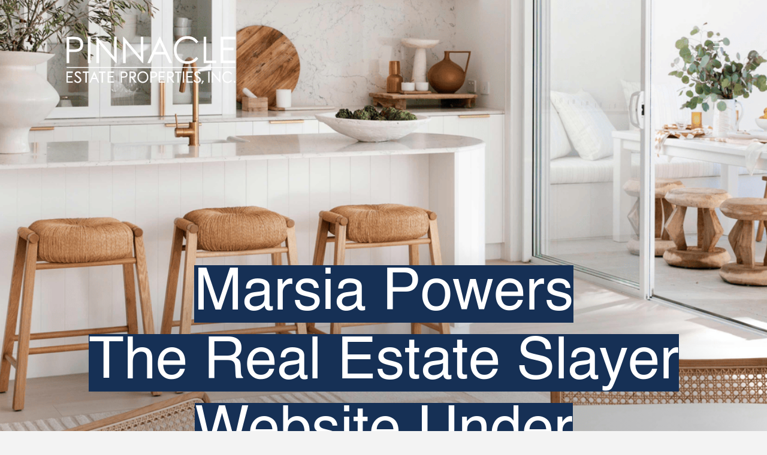

--- FILE ---
content_type: text/html; charset=utf-8
request_url: https://therealestateslayer.com/listing/CA/Studio-City/12438-Laurel-Terrace-Drive-91604/169753168
body_size: 5012
content:
<!DOCTYPE html><html style="box-sizing: border-box;"><head>
            <!-- Css Styles -->
            <style>
.menu-hover {
  background-color: rgb(22, 48, 85);
}
@font-face {
  font-family: Helvetica;
  src: url("https://d1rchfjmtfqq3r.cloudfront.net/brands/undefined/assets/fonts/834d4250-b72b-11ef-8b55-5513704bcc19.ttf") format("truetype");
  font-style: normal;
  font-weight: 400;}
</style>
            
            <!-- Open Graph Meta Tags -->
            <meta property="og:title" content="undefined">
            <meta property="og:description" content="undefined">
            <meta property="og:image" content="undefined">

            <!-- Twitter Card Meta Tags -->
            <meta name="twitter:card" content="summary">
            <meta name="twitter:title" content="undefined">
            <meta name="twitter:description" content="undefined">
            <meta name="twitter:image" content="undefined">

            <!-- Website Title -->  
            
          </head>
      <body style="margin: 0; box-sizing: border-box; margin-top: 0px; margin-right: 0px; margin-bottom: 0px; margin-left: 0px; background-color: rgb(243, 243, 243); background-image: initial; background-position-x: initial; background-position-y: initial; background-size: initial; background-repeat: initial; background-attachment: initial; background-origin: initial; background-clip: initial; color: rgb(127, 127, 127); font-family: Helvetica; font-size: 14px; font-weight: normal;"><!--Hero-sec--><meta property="og:title" content="undefined"><meta property="og:description" content="undefined"><meta property="og:image" content="undefined"><meta name="twitter:card" content="summary"><meta name="twitter:title" content="undefined"><meta name="twitter:description" content="undefined"><meta name="twitter:image" content="undefined"><link rel="stylesheet" href="https://unpkg.com/purecss@2.0.5/build/pure-min.css" integrity="sha384-LTIDeidl25h2dPxrB2Ekgc9c7sEC3CWGM6HeFmuDNUjX76Ert4Z4IY714dhZHPLd" crossorigin="anonymous"><link rel="stylesheet" href="https://unpkg.com/purecss@2.0.5/build/grids-responsive-min.css"><link rel="stylesheet" href="https://unpkg.com/purecss@1.0.1/build/base-min.css"><link rel="stylesheet" href="https://unpkg.com/purecss@2.0.5/build/grids-responsive-min.css"><link rel="stylesheet" href="https://d1rchfjmtfqq3r.cloudfront.net/marketing/templates/d77f47c02c56f72fb7ed0edce7d407a02c205262/Pinnacle-agent-website-1/listing2/styles/mls-result-page.css"><link rel="stylesheet" href="https://d1rchfjmtfqq3r.cloudfront.net/marketing/templates/d77f47c02c56f72fb7ed0edce7d407a02c205262/Pinnacle-agent-website-1/listing2/styles/style.css"><link rel="stylesheet" href="https://d1rchfjmtfqq3r.cloudfront.net/marketing/templates/d77f47c02c56f72fb7ed0edce7d407a02c205262/Pinnacle-agent-website-1/listing2/styles/style1.css"><link rel="stylesheet" href="https://d1rchfjmtfqq3r.cloudfront.net/marketing/templates/d77f47c02c56f72fb7ed0edce7d407a02c205262/Pinnacle-agent-website-1/listing2/styles/font.css"><link rel="stylesheet" href="https://d1rchfjmtfqq3r.cloudfront.net/marketing/templates/d77f47c02c56f72fb7ed0edce7d407a02c205262/Pinnacle-agent-website-1/listing2/styles/slider-style.css"><link rel="stylesheet" href="https://d1rchfjmtfqq3r.cloudfront.net/marketing/templates/d77f47c02c56f72fb7ed0edce7d407a02c205262/Pinnacle-agent-website-1/listing2/styles/animate.css"><meta name="viewport" content="width=device-width, initial-scale=1"><title>Marsia Powers</title><link rel="stylesheet" type="text/css" media="all" href="https://d1rchfjmtfqq3r.cloudfront.net/marketing/templates/d77f47c02c56f72fb7ed0edce7d407a02c205262/Pinnacle-agent-website-1/listing2/font.css"><section id="Hero" rechat-assets="listing-image" rechat-editable="true" class="hero-sec pure-g" style="box-sizing: border-box; background-image: url('https://d1rchfjmtfqq3r.cloudfront.net/marketing/templates/d77f47c02c56f72fb7ed0edce7d407a02c205262/Pinnacle-agent-website-1/listing2/images/pinnacle-img-0.png');"><div class="navbar" id="ivnly" style="box-sizing: border-box;"><div class="nav-logo" id="iu5kp" style="box-sizing: border-box;"><!-- <img data-type="image" src="https://d1rchfjmtfqq3r.cloudfront.net/marketing/templates/d77f47c02c56f72fb7ed0edce7d407a02c205262/Pinnacle-agent-website-1/listing2/images/ekland_logo.png" alt=""> --><a href="/" id="iz7i3" style="box-sizing: border-box;"><img data-type="image" src="https://d1rchfjmtfqq3r.cloudfront.net/brands/assets/810a4c50-0654-11ef-9143-a913e92f44ce.png" alt="" id="iwbc7" style="box-sizing: border-box;"></a></div><div class="pure-menu pure-menu-vertical vertical-menu" id="i0fgo" style="box-sizing: border-box;"><button id="ham-checkbox" style="box-sizing: border-box;"></button><!-- <input type="checkbox" id="ham-checkbox" /> --><svg xmlns="http://www.w3.org/2000/svg" x="0px" y="0px" width="24" height="24" viewBox="0,0,256,256" id="i5ug7" class="ham-btn pure-button" style="box-sizing: border-box; fill: #fff;"><g fill="#fff" fill-rule="nonzero" stroke="none" stroke-width="1" stroke-linecap="butt" stroke-linejoin="miter" stroke-miterlimit="10" stroke-dasharray="" stroke-dashoffset="0" font-family="none" font-weight="none" font-size="none" text-anchor="none" id="i9qgi" style="box-sizing: border-box; mix-blend-mode: normal;"><g transform="scale(10.66667,10.66667)" id="iypyb" style="box-sizing: border-box;"><path d="M0,2v2h24v-2zM0,11v2h24v-2zM0,20v2h24v-2z" id="iyb56" style="box-sizing: border-box;"></path></g></g></svg><div id="fade" class="fade" style="box-sizing: border-box;"></div><ul id="ham-list" class="pure-menu-list ham-list" style="box-sizing: border-box;"><li class="pure-menu-item" id="iqget" style="box-sizing: border-box; font-family: Helvetica;"><div class="menu-hover" id="il5n6" style="box-sizing: border-box; background-color: rgb(22, 48, 85);"></div><a rechat-editable="tree" href="#Featured_Listing" id="i1cbi" style="box-sizing: border-box;">Featured Listing</a></li><li class="pure-menu-item" id="iu2jj" style="box-sizing: border-box; font-family: Helvetica;"><div class="menu-hover" id="icing" style="box-sizing: border-box; background-color: rgb(22, 48, 85);"></div><a rechat-editable="tree" href="#About_Me" id="itv92" style="box-sizing: border-box;">About Me</a></li><!-- <li class="pure-menu-item">
                    <div class="menu-hover"></div>
                    <a rechat-editable="tree" href="#Testimonials" class="">Testimonials</a>
                </li> --><li class="pure-menu-item" id="i8ikj" style="box-sizing: border-box; font-family: Helvetica;"><div class="menu-hover" id="i14j1" style="box-sizing: border-box; background-color: rgb(22, 48, 85);"></div><a rechat-editable="tree" href="#Work_with_me" id="iw005" style="box-sizing: border-box;">Work with me</a></li><!-- <li class="pure-menu-item">
                    <div class="menu-hover"></div>
                    <a rechat-editable="tree" href="#Agent_Stats" class="">Stats</a>
                </li> --><!-- <li class="pure-menu-item">
                    <div class="menu-hover"></div>
                    <a rechat-editable="tree" class="modal__trigger">Search</a>
                </li> --><button rechat-editable="tree" id="close-button" class="close-button" style="box-sizing: border-box;"><img src="https://d1rchfjmtfqq3r.cloudfront.net/marketing/templates/d77f47c02c56f72fb7ed0edce7d407a02c205262/Pinnacle-agent-website-1/listing2/images/x.png" alt="" id="i1pc4" width="12" style="box-sizing: border-box; width: 12px; margin: 0;"></button></ul></div></div><div class="hero-text animate-opacity animate-transition" id="i6ik2" style="box-sizing: border-box;"><div rechat-editable="true" class="hero-h" id="i7eii" style="box-sizing: border-box; font-family: Helvetica;"><span style="box-sizing: border-box; color: #ffffff;"><span style="box-sizing: border-box; background-color: #163055;">Marsia Powers</span><br style="box-sizing: border-box;">
<span style="box-sizing: border-box; background-color: #163055;">The Real Estate Slayer</span><br style="box-sizing: border-box;">
<span style="box-sizing: border-box; background-color: #163055;">Website Under Construction</span><br style="box-sizing: border-box;">
<span style="box-sizing: border-box; background-color: #163055;">Contact Info Below</span></span></div></div></section><!--mls-result-sec--><div class="modal modal__body pure-g" id="ih1nu" style="box-sizing: border-box;"><label for="modal-2" class="modal__bg" id="itsyw" style="box-sizing: border-box;"></label><div class="modal__inner pure-u-1" id="if5tz" style="box-sizing: border-box;"><!--Header-sec--><div id="iigjv" class="navbar" style="box-sizing: border-box; background-color: #163055;"><div class="nav-logo" id="ik3gk" style="box-sizing: border-box;"><!-- <img data-type="image" src="https://d1rchfjmtfqq3r.cloudfront.net/marketing/templates/d77f47c02c56f72fb7ed0edce7d407a02c205262/Pinnacle-agent-website-1/listing2/images/ekland_logo.png" alt=""> --><a href="/" id="i0ce9" style="box-sizing: border-box;"><img rechat-assets="static" data-type="image" src="https://d1rchfjmtfqq3r.cloudfront.net/brands/assets/810a4c50-0654-11ef-9143-a913e92f44ce.png" alt="" id="i5tli" style="box-sizing: border-box;"></a></div><div class="pure-menu pure-menu-vertical vertical-menu-search" id="i4k9g" style="box-sizing: border-box;"><button id="ham-checkbox-2" style="box-sizing: border-box;"></button><!-- <input type="checkbox" id="ham-checkbox" /> --><svg xmlns="http://www.w3.org/2000/svg" x="0px" y="0px" width="24" height="24" viewBox="0,0,256,256" id="iv3mf" class="ham-btn pure-button" style="box-sizing: border-box; fill: #fff;"><g fill="#fff" fill-rule="nonzero" stroke="none" stroke-width="1" stroke-linecap="butt" stroke-linejoin="miter" stroke-miterlimit="10" stroke-dasharray="" stroke-dashoffset="0" font-family="none" font-weight="none" font-size="none" text-anchor="none" id="ix17h" style="box-sizing: border-box; mix-blend-mode: normal;"><g transform="scale(10.66667,10.66667)" id="itjdw" style="box-sizing: border-box;"><path d="M0,2v2h24v-2zM0,11v2h24v-2zM0,20v2h24v-2z" id="icjg3" style="box-sizing: border-box;"></path></g></g></svg><div id="fade-2" class="fade" style="box-sizing: border-box;"></div><ul id="ham-list-2" class="pure-menu-list ham-list-2" style="box-sizing: border-box;"><li class="pure-menu-item" id="i1pt9" style="box-sizing: border-box;"><div class="menu-hover" id="i2135" style="box-sizing: border-box; background-color: rgb(22, 48, 85);"></div><a rechat-editable="tree" href="/" id="iykur" style="box-sizing: border-box;">Main Page</a></li><button rechat-editable="tree" id="close-button-2" class="close-button" style="box-sizing: border-box;"><img src="https://d1rchfjmtfqq3r.cloudfront.net/marketing/templates/d77f47c02c56f72fb7ed0edce7d407a02c205262/Pinnacle-agent-website-1/listing2/images/x.png" alt="" id="in5c9" width="12" style="box-sizing: border-box; width: 12px; margin: 0;"></button></ul></div></div><div id="iframe-container" style="box-sizing: border-box;"></div><!--Footer-sec--><div id="Footer" rechat-editable="true" data-type="grid-row" class="sec-7 container" style="box-sizing: border-box; background-image: initial; background-position-x: initial; background-position-y: initial; background-size: initial; background-repeat: initial; background-attachment: initial; background-origin: initial; background-clip: initial; background-color: rgb(255, 255, 255); color: rgb(22, 48, 85); font-family: Helvetica; font-size: 17px; font-weight: normal;"><div class="pure-g sec-7-columns" id="iglzh" style="box-sizing: border-box;"><div class="pure-u-1 pure-u-md-1-4 sec-7-column sec-7-logo-column" id="iou62" style="box-sizing: border-box;"><img data-type="image" src="https://d1rchfjmtfqq3r.cloudfront.net/brands/assets/810a4c50-0654-11ef-9143-a913e92f44ce.png" alt="" id="iouhf" class="sec-7-logo" style="box-sizing: border-box;"><!-- <img class="sec-7-logo" data-type="image" src="https://d1rchfjmtfqq3r.cloudfront.net/marketing/templates/d77f47c02c56f72fb7ed0edce7d407a02c205262/Pinnacle-agent-website-1/listing2/images/ekland_logo.png" alt=""> --></div><div class="pure-u-1 pure-u-md-1-4 sec-7-column" id="ik13n" style="box-sizing: border-box;"><div rechat-editable="true" id="iwosw" class="sec-7-p container-p" style="box-sizing: border-box; font-family: Helvetica; margin-top: 0; font-weight: 450;">Contact us</div><div rechat-editable="true" class="sec-7-p container-p" id="inprh" style="box-sizing: border-box; font-family: Helvetica;">Marsia Powers</div><div rechat-editable="true" class="sec-7-p container-p" id="i7aui" style="box-sizing: border-box; font-family: Helvetica;">(818) 646-7484</div><div rechat-editable="true" class="sec-7-p container-p" id="iybcj" style="box-sizing: border-box; font-family: Helvetica;"><a href="/cdn-cgi/l/email-protection" class="__cf_email__" data-cfemail="ef9b878a9d8a8e838a9c9b8e9b8a9c838e968a9daf88828e8683c18c8082">[email&#160;protected]</a></div></div><div class="pure-u-1 pure-u-md-1-4 sec-7-column" id="iq3pqt" style="box-sizing: border-box;"><div rechat-editable="true" id="i172u" class="sec-7-p container-p" style="box-sizing: border-box; font-family: Helvetica; margin-top: 0; font-weight: 450;">Address</div><div rechat-editable="true" class="sec-7-p container-p" id="immsle" style="box-sizing: border-box; font-family: Helvetica;">America/Los_Angeles</div></div><div class="pure-u-1 pure-u-md-1-4 sec-7-column" id="i2vm18" style="box-sizing: border-box;"><div rechat-editable="true" id="idrue" class="sec-7-p container-p" style="box-sizing: border-box; font-family: Helvetica; margin-top: 0; font-weight: 450;">Follow us</div><div class="sec-7-social" id="iz7qei" style="box-sizing: border-box;"><a href="https://www.facebook.com/marsia" rechat-editable="tree" id="ij12dh" style="box-sizing: border-box;"><img data-type="image" rechat-assets="static" src="https://d1rchfjmtfqq3r.cloudfront.net/marketing/templates/d77f47c02c56f72fb7ed0edce7d407a02c205262/Pinnacle-agent-website-1/listing2/images/facebook-icon.png" alt="" id="ia73of" style="box-sizing: border-box;"></a><a href="https://www.instagram.com/marsia_therealestateslayer/" rechat-editable="tree" id="ivn2z4" style="box-sizing: border-box;"><img data-type="image" rechat-assets="static" src="https://d1rchfjmtfqq3r.cloudfront.net/marketing/templates/d77f47c02c56f72fb7ed0edce7d407a02c205262/Pinnacle-agent-website-1/listing2/images/instagram-icon.png" alt="" id="ic85ue" style="box-sizing: border-box;"></a><a href="" rechat-editable="tree" id="iz6j33" style="box-sizing: border-box;"><img data-type="image" rechat-assets="static" src="https://d1rchfjmtfqq3r.cloudfront.net/marketing/templates/d77f47c02c56f72fb7ed0edce7d407a02c205262/Pinnacle-agent-website-1/listing2/images/pinterest-icon.png" alt="" id="ig0w9b" style="box-sizing: border-box;"></a><a href="https://www.linkedin.com/in/marsiapowers/" rechat-editable="tree" id="iogfzi" style="box-sizing: border-box;"><img data-type="image" rechat-assets="static" src="https://d1rchfjmtfqq3r.cloudfront.net/marketing/templates/d77f47c02c56f72fb7ed0edce7d407a02c205262/Pinnacle-agent-website-1/listing2/images/linkedin-icon.png" alt="" id="i9v58n" style="box-sizing: border-box;"></a></div></div></div><div class="sec-7-footer" id="i6qzxh" style="box-sizing: border-box;"><div id="ikbxd8" class="footer" style="box-sizing: border-box; color: #aaaaaa; letter-spacing: 0.35px; display: inline;">Powered by</div><img src="https://d1rchfjmtfqq3r.cloudfront.net/marketing/templates/d77f47c02c56f72fb7ed0edce7d407a02c205262/Pinnacle-agent-website-1/listing2/images/Rechat logo White.png" alt="" class="rechat-logo" id="idgwz7" style="box-sizing: border-box;"><div class="footer" id="iuu4cj" style="box-sizing: border-box;">Rechat ® 2025, All Rights Reserved. MLS ® Terms</div></div></div></div></div><!--About_Me-sec--><section id="About_Me" rechat-editable="true" data-type="grid-row" class="sec-2 pure-g" style="box-sizing: border-box;"><div data-type="grid-column" class="pure-u-1 pure-u-lg-1-2 sec-2-img animate-opacity animate-transition" id="i518zi" style="box-sizing: border-box;"><img rechat-assets="static" data-type="image" src="https://d1rchfjmtfqq3r.cloudfront.net/0bc12fa5-0fe7-440d-af6f-fa4ad6a8de13/36c019c0-ca23-11ef-ab43-fb6b8a560275.png" alt="" id="idf1iu" style="box-sizing: border-box;"><div rechat-editable="true" data-type="text" class="sec-2-h header animate-opacity animate-transition" id="i6ychr" style="box-sizing: border-box; font-family: Helvetica;"><p data-gjs-type="text" draggable="true" id="ixlpon" rechat-editable="true" style="box-sizing: border-box; margin: 0;">Marsia Powers</p>
</div></div><div data-type="grid-column" class="pure-u-1 pure-u-lg-1-2 sec-2-text" id="igmx3c" style="box-sizing: border-box;"><div rechat-editable="true" data-type="text" class="sec-2-p container-p animate-opacity animate-transition" id="ien5og" style="box-sizing: border-box; font-family: Helvetica;"><p data-gjs-type="text" draggable="true" id="ikxgva" rechat-editable="true" style="box-sizing: border-box; margin: 10px; text-align: center;"><span style="box-sizing: border-box; color: #000000;"><span style="box-sizing: border-box; font-size: 24px;">MARSIA POWERS<br style="box-sizing: border-box;">
THE REAL ESTATE SLAYER<br style="box-sizing: border-box;">
Slaying Your Homeownership Demons Since 1989</span></span></p>

<p data-gjs-type="text" draggable="true" id="iotpyz" rechat-editable="true" style="box-sizing: border-box; margin: 10px; text-align: center;"><span style="box-sizing: border-box; color: #000000;"><span style="box-sizing: border-box; font-size: 24px;">DRE#&nbsp;01052375</span></span></p>

<p data-gjs-type="text" draggable="true" id="ict7zb" rechat-editable="true" style="box-sizing: border-box; margin: 10px; text-align: center;"><span style="box-sizing: border-box; color: #000000;"><span style="box-sizing: border-box; font-size: 24px;">Voice / Text<br data-gjs-type="default" draggable="true" id="i881sz" style="box-sizing: border-box;">
(818) 646-7484</span></span></p>

<p data-gjs-type="text" draggable="true" id="ilykbr" rechat-editable="true" style="box-sizing: border-box; margin: 10px; text-align: center;"><span style="box-sizing: border-box; color: #000000;"><span style="box-sizing: border-box; font-size: 24px;"><span data-gjs-type="text" draggable="true" id="iigile" style="box-sizing: border-box; color: #222;">Email</span><br data-gjs-type="default" draggable="true" id="ib7fq1" style="box-sizing: border-box;">
<a href="/cdn-cgi/l/email-protection" class="__cf_email__" data-cfemail="a4d0ccc1d6c1c5c8c1d7d0c5d0c1d7c8c5ddc1d6e4c3c9c5cdc88ac7cbc9">[email&#160;protected]</a><br style="box-sizing: border-box;">
<br style="box-sizing: border-box;">
More Info At<br style="box-sizing: border-box;">
https://linktr.ee/TheRealEstateSlayer</span></span></p>
</div><a href="" target="_blank" rte="disable" data-type="button" rechat-editable="tree" class="button-width" id="ibopmb" style="box-sizing: border-box; background-color: white; color: #000; border-radius: 28px; padding: 18px 32px; text-decoration: none; margin: 10px auto; display: block; width: fit-content; text-align: center;">https://linktr.ee/TheRealEstateSlayer</a></div></section><!--Slider-sec--><!--Agent_Stats-sec--><!-- <!-- <section id="Agent_Stats" rechat-editable="true" class="sec-4" data-type="grid-row">
    <div class="sec-4-title animate-opacity animate-transition">
        <div class="sec-4-h header" rechat-editable="true">Agent stats goes here</div>
        <div class="sec-4-p container-p paragraf" style="max-width: 750px;" rechat-editable="true">In publishing and graphic
            design, Lorem ipsum is a placeholder
            text commonly used to demonstrate the visual form of a document.</div>

    </div>
    <div class="pure-g sec-4-columns animate-opacity animate-transition">
        <div class="pure-u-1 pure-u-md-1-3 sec-4-column">
            <div class="sec-4-h header" rechat-editable="true">100%</div>
            <div class="sec-4-p container-p" style="margin-top: 16px;" rechat-editable="true">Integrity</div>
            <div class="sec-4-p container-p sec-4-small-p" rechat-editable="true">We operate with the highest level of integrity
                with
                impenetrable moral principles providing beneficial solutions for all parties involved</div>
        </div>
        <div class="pure-u-1 pure-u-md-1-3 sec-4-column">
            <div class="sec-4-h header" rechat-editable="true">100%</div>
            <div class="sec-4-p container-p" style="margin-top: 16px;" rechat-editable="true">Simplicity</div>
            <div class="sec-4-p container-p sec-4-small-p" rechat-editable="true">The Lawyer's Receivership Group simplifies real
                estate for attorneys, mediators, and judges</div>
        </div>
        <div class="pure-u-1 pure-u-md-1-3 sec-4-column">
            <div class="sec-4-h header" rechat-editable="true">100%</div>
            <div class="sec-4-p container-p" style="margin-top: 16px;" rechat-editable="true">Efficiency</div>
            <div class="sec-4-p container-p sec-4-small-p" rechat-editable="true">We operate with the highest level of efficiency
                throughout the process with diligence and exceptional communication</div>
        </div>
    </div>
</section> --> --&gt;
    <!--Work_with_me-sec--><section id="Work_with_me" rechat-assets="static" rechat-editable="true" data-type="grid-row" class="sec-5 pure-g animate-opacity animate-transition" style="box-sizing: border-box;"><div id="Work_with_me-2" rechat-assets="listing-image" rechat-editable="true" data-type="image-bg" class="sec-5 pure-g container animate-opacity animate-transition" style="box-sizing: border-box; background-position-x: initial; background-position-y: initial; background-size: initial; background-repeat: initial; background-attachment: initial; background-origin: initial; background-clip: initial; background-color: rgb(255, 255, 255); color: rgb(22, 48, 85); font-family: Helvetica; font-size: 17px; font-weight: normal; background-image: url('https://d1rchfjmtfqq3r.cloudfront.net/marketing/templates/d77f47c02c56f72fb7ed0edce7d407a02c205262/Pinnacle-agent-website-1/listing2/images/pinnacle-img-0.png');"><div data-type="grid-column" class="pure-u-1 sec-5-column animate-opacity animate-transition" id="ilqd4a" style="box-sizing: border-box;"><div rechat-editable="true" data-type="text" class="sec-5-h header" id="iis8us" style="box-sizing: border-box; font-family: Helvetica;">Connect with me to get answers to all<br id="i2y6il" style="box-sizing: border-box;"> your questions.</div><!-- <div class="sec-5-p paragraf" rechat-editable="true" data-type="text">It is a long established fact that a
                reader will be
                distracted by the readable content of a page when looking at its layout. </div> --></div></div></section><!--Featured_Listing-sec--><!--Footer-sec--><section id="Footer-2" rechat-editable="true" data-type="grid-row" class="sec-7 pure-u-1" style="box-sizing: border-box;"><div class="pure-g sec-7-columns" id="iock47" style="box-sizing: border-box;"><div class="pure-u-1 pure-u-md-1-4 sec-7-column sec-7-logo-column" id="iczeco" style="box-sizing: border-box;"><img rechat-assets="static" data-type="image" src="https://d1rchfjmtfqq3r.cloudfront.net/brands/assets/810a4c50-0654-11ef-9143-a913e92f44ce.png" alt="" id="iho0au" class="sec-7-logo" style="box-sizing: border-box;"><!-- <img class="sec-7-logo" data-type="image" src="https://d1rchfjmtfqq3r.cloudfront.net/marketing/templates/d77f47c02c56f72fb7ed0edce7d407a02c205262/Pinnacle-agent-website-1/listing2/images/ekland_logo.png" alt=""> --></div><div class="pure-u-1 pure-u-md-1-4 sec-7-column" id="i2zqqy" style="box-sizing: border-box;"><div rechat-editable="true" id="i5d8f1" class="sec-7-p container-p" style="box-sizing: border-box; font-family: Helvetica; margin-top: 0; font-weight: 450;"><span style="box-sizing: border-box; font-size: 20px;">Got Questions? Marsia Has Answers</span></div><div rechat-editable="true" class="sec-7-p container-p" id="i6vlpr" style="box-sizing: border-box; font-family: Helvetica;"><span style="box-sizing: border-box; font-size: 20px;">Marsia Powers</span></div><div rechat-editable="true" class="sec-7-p container-p" id="i5pqrd" style="box-sizing: border-box; font-family: Helvetica;"><span style="box-sizing: border-box; font-size: 20px;"><a href="/cdn-cgi/l/email-protection" class="__cf_email__" data-cfemail="8bdfe3eed9eeeae7cef8ffeaffeed8e7eaf2eef9cbece6eae2e7a5e8e4e6">[email&#160;protected]</a></span></div><div rechat-editable="true" class="sec-7-p container-p" id="ix9ust" style="box-sizing: border-box; font-family: Helvetica;"><span style="box-sizing: border-box; font-size: 20px;">(818) 646-7484</span></div></div><!-- <div class="pure-u-1 pure-u-md-1-4 sec-7-column">
            <div class="sec-7-p container-p" style="margin-top: 0;font-weight: 450;" rechat-editable="true">Address</div>
            <div class="sec-7-p container-p" rechat-editable="true">America/Los_Angeles</div>
        </div> --><div class="pure-u-1 pure-u-md-1-4 sec-7-column" id="ih381t" style="box-sizing: border-box;"><div rechat-editable="true" id="i06o7i" class="sec-7-p container-p" style="box-sizing: border-box; font-family: Helvetica; margin-top: 0; font-weight: 450;">Follow us</div><div class="sec-7-social" id="ik6df1" style="box-sizing: border-box;"><a href="https://www.facebook.com/marsia" rechat-editable="true" id="ix9ae8" style="box-sizing: border-box;"><img data-type="image" src="https://d1rchfjmtfqq3r.cloudfront.net/marketing/templates/d77f47c02c56f72fb7ed0edce7d407a02c205262/Pinnacle-agent-website-1/listing2/images/facebook-icon.png" alt="" id="i82iku" style="box-sizing: border-box;"></a><a href="https://www.instagram.com/marsia_therealestateslayer/" rechat-editable="true" id="idvj4j" style="box-sizing: border-box;"><img data-type="image" src="https://d1rchfjmtfqq3r.cloudfront.net/marketing/templates/d77f47c02c56f72fb7ed0edce7d407a02c205262/Pinnacle-agent-website-1/listing2/images/instagram-icon.png" alt="" id="iz9ldh" style="box-sizing: border-box;"></a><!-- <a href="" rechat-editable="true"><img data-type="image"
                        src="https://d1rchfjmtfqq3r.cloudfront.net/marketing/templates/d77f47c02c56f72fb7ed0edce7d407a02c205262/Pinnacle-agent-website-1/listing2/images/pinterest-icon.png" alt=""></a> --><a href="https://www.linkedin.com/in/marsiapowers/" rechat-editable="true" id="inar17" style="box-sizing: border-box;"><img data-type="image" src="https://d1rchfjmtfqq3r.cloudfront.net/marketing/templates/d77f47c02c56f72fb7ed0edce7d407a02c205262/Pinnacle-agent-website-1/listing2/images/linkedin-icon.png" alt="" id="iu862a" style="box-sizing: border-box;"></a></div></div></div><div class="sec-7-footer" id="i7n9aw" style="box-sizing: border-box;"><div id="irhz5p" class="footer" style="box-sizing: border-box; color: #aaaaaa; letter-spacing: 0.35px; display: inline;">Powered by</div><img src="https://d1rchfjmtfqq3r.cloudfront.net/marketing/templates/d77f47c02c56f72fb7ed0edce7d407a02c205262/Pinnacle-agent-website-1/listing2/images/Rechat logo White.png" alt="" class="rechat-logo" id="ih9nim" style="box-sizing: border-box;"><div class="footer" id="ihipzn" style="box-sizing: border-box;">Rechat ® 2025, All Rights Reserved. MLS ® Terms</div></div></section><!-- <script src="https://d1rchfjmtfqq3r.cloudfront.net/marketing/templates/d77f47c02c56f72fb7ed0edce7d407a02c205262/Pinnacle-agent-website-1/listing2/js/slider.js"></script> --><script data-cfasync="false" src="/cdn-cgi/scripts/5c5dd728/cloudflare-static/email-decode.min.js"></script><script src="https://d1rchfjmtfqq3r.cloudfront.net/marketing/templates/d77f47c02c56f72fb7ed0edce7d407a02c205262/Pinnacle-agent-website-1/listing2/js/animate.js"></script><script src="https://d1rchfjmtfqq3r.cloudfront.net/marketing/templates/d77f47c02c56f72fb7ed0edce7d407a02c205262/Pinnacle-agent-website-1/listing2/js/hamMenu.js"></script><script src="https://d1rchfjmtfqq3r.cloudfront.net/marketing/templates/d77f47c02c56f72fb7ed0edce7d407a02c205262/Pinnacle-agent-website-1/listing2/js/script.js"></script><script src="https://d1rchfjmtfqq3r.cloudfront.net/marketing/templates/d77f47c02c56f72fb7ed0edce7d407a02c205262/Pinnacle-agent-website-1/listing2/js/mlssearch.js"></script><script src="https://maps.googleapis.com/maps/api/js?key=AIzaSyCNY_oRs9HhkFcAyQJLQNTXWoa45jUm7sc&amp;callback=initAutocomplete&amp;libraries=places&amp;v=weekly" defer=""></script><script src="https://cdnjs.cloudflare.com/polyfill/v3/polyfill.min.js?features=default"></script>
    <script defer src="https://static.cloudflareinsights.com/beacon.min.js/vcd15cbe7772f49c399c6a5babf22c1241717689176015" integrity="sha512-ZpsOmlRQV6y907TI0dKBHq9Md29nnaEIPlkf84rnaERnq6zvWvPUqr2ft8M1aS28oN72PdrCzSjY4U6VaAw1EQ==" data-cf-beacon='{"version":"2024.11.0","token":"44e98b539373469b9344622fc1a69a45","r":1,"server_timing":{"name":{"cfCacheStatus":true,"cfEdge":true,"cfExtPri":true,"cfL4":true,"cfOrigin":true,"cfSpeedBrain":true},"location_startswith":null}}' crossorigin="anonymous"></script>
</body></html>

--- FILE ---
content_type: text/css
request_url: https://d1rchfjmtfqq3r.cloudfront.net/marketing/templates/d77f47c02c56f72fb7ed0edce7d407a02c205262/Pinnacle-agent-website-1/listing2/styles/mls-result-page.css
body_size: 1125
content:
/* [Object] Modal
 * =============================== */
.modal__body {
  visibility: hidden;
  position: absolute;
  top: 0;
  right: 0;
  bottom: 0;
  left: 0;
  text-align: left;
  transition: opacity 0.25s ease;
}

.modal__bg {
  position: absolute;
  top: 0;
  right: 0;
  bottom: 0;
  left: 0;
  cursor: pointer;
}

.modal-state {
  display: none;
}

.modal__body.open {
  visibility: visible;
}
.modal__body.close {
  visibility: hidden;
}

.modal__inner {
  transition: top 0.25s ease;
  position: absolute;
  top: 0;
  right: 0;
  bottom: 0;
  left: 0;
  margin: auto;
  /* background: #fff; */
}

.modal__close {
  position: absolute;
  right: 1.3em;
  top: 1em;
  width: 1.1em;
  height: 1.1em;
  cursor: pointer;
}

.modal__close:after,
.modal__close:before {
  content: "";
  position: absolute;
  width: 2px;
  height: 1.5em;
  background: #ccc;
  display: block;
  transform: rotate(45deg);
  left: 50%;
  margin: -3px 0 0 -1px;
  top: 0;
}

.modal__close:hover:after,
.modal__close:hover:before {
  background: #aaa;
}

.modal__close:before {
  transform: rotate(-45deg);
}

#result {
  padding: 40px 0;
  background: #fff;
  width: 100%;
  height: 800px;
}

.MuiDialog-root, .iframe-container iframe .MuiDialog-root {
  inset: 0px 0px 0px 0 !important;
}

--- FILE ---
content_type: text/css
request_url: https://d1rchfjmtfqq3r.cloudfront.net/marketing/templates/d77f47c02c56f72fb7ed0edce7d407a02c205262/Pinnacle-agent-website-1/listing2/styles/style.css
body_size: 11071
content:
/* @media print {
  #ham-list {
    display: none !important;
    visibility: hidden !important;
  }
} */

html {
  box-sizing: border-box;
}

@media (max-width: 1024px) {
  .paragraf {
    font-size: 22px !important;
  }

  .sec-2-text {
    align-items: center;
    padding: 0 88px 88px;
  }

  .sec-2-h {
    text-align: center !important;
  }

  .sec-2-p {
    text-align: center !important;
  }
}

@media (min-width: 768px) and (max-width: 1024px) {
  .sec-7-logo-column {
    padding-left: 50px !important;
  }

  .sec-7-logo {
    width: 200px;
  }

  .sec-2>div {
    padding: 60px;
  }
}

@media (max-width: 768px) {
  .hero-h {
    font-size: 60px !important;
  }
  #searchInput{
    width: 350px !important;
    height: 35px !important;
  }

  .hero-p {
    font-size: 24px !important;
  }

  .header {
    font-size: 36px !important;
  }

  .paragraf {
    font-size: 18px !important;
  }

  .nav-logo img {
    width: 90% !important;
  }

  .vertical-menu ul, .vertical-menu-search ul {
    width: 250px !important;
  }

  .vertical-menu li a, .vertical-menu-search li a {
    font-size: 20px !important;
  }

  .sec-2>div {
    padding: 30px;
  }

  .sec-3>.header {
    padding-top: 50px;
  }

  .mySlides img {
    margin: 50px auto 12px !important;
  }

  .slideshow-container {
    height: 570px !important;
  }

  .sec-7-column {
    text-align: center !important;
    padding: 40px !important;
  }

  .sec-7-logo {
    width: 350px;
    max-width: 80%;
  }

  .sec-7-social {
    padding-right: 15% !important;
    padding-left: 15% !important;
  }
}
@media (max-width: 568px) {
  .button-width {
    max-width: 90% !important;
  }
}

@media (max-width: 480px) {
  .hero-h {
    font-size: 48px !important;
  }
  #searchInput{
    width: 250px !important;
    height: 30px !important;
  }

  .hero-p {
    font-size: 18px !important;
  }

  .header {
    font-size: 30px !important;
  }

  .paragraf {
    font-size: 15px !important;
  }

  .vertical-menu ul, .vertical-menu-search ul {
    width: 190px !important;
  }

  .vertical-menu li a, .vertical-menu-search li a {
    font-size: 16px !important;
  }
  .ham-btn {
    right: 15% !important;
  }
  
  .vertical-menu #ham-checkbox, .vertical-menu-search #ham-checkbox-2 {
    right: 15% !important;
  }

  .sec-2-p {
    font-size: 14px !important;
  }

  .mySlides img {
    margin: 30px auto 12px !important;
  }

  .slideshow-container .txt div:first-child {
    max-height: 340px !important;
  }

  .slideshow-container {
    height: 500px !important;
  }
}
@media (max-width:320px) {
  #searchInput{
    width: 150px !important;
    height: 30px !important;
  }
}

html {
  scroll-behavior: smooth;
}

* {
  box-sizing: border-box;
}

body {
  /* overflow-x: hidden; */
  width: 100vw !important;
  position: relative;
}

.header {
  /* font-family: "Reckless Neue"; */
  font-size: 48px;
  font-weight: 400;
  line-height: 1.2;
  letter-spacing: 0;
  margin: 30px 0;
  text-align: center;
}

.paragraf {
  /* font-family: "CircularXXTT"; */
  font-size: 24px;
  font-weight: 400;
  line-height: 1.3;
  letter-spacing: -0.25px;
  text-align: center;
  margin: 32px auto;
}


/* navbar */
.navbar {
  width: 100%;
  display: flex;
  justify-content: space-between;
  padding: 0 0 0 8%;
}

.nav-logo {
  width: 85%;
}
.nav-logo img {
  width: 300px;
  margin: 0;
  object-fit: contain;
  margin: 50px 0;
}

/* hamurger menu */
.vertical-menu, .vertical-menu-search {
  width: 100%;
  position: relative;
  transition: all 0.5s ease-out;
}

/* ham-button */
.ham-btn {
  height: 33px;
  width: 35px;
  padding: 4px 9px;
  margin: 0;
  position: absolute;
  top: 55px;
  right: 10%;
  background-color: transparent;
  border-radius: 7px;
  transition: background-color 0.3s ease-out;
}

.vertical-menu #ham-checkbox, .vertical-menu-search #ham-checkbox-2 {
  display: block;
  height: 30px;
  width: 37px;
  position: absolute;
  top: 55px;
  right: 10%;
  cursor: pointer;
  opacity: 0;
  z-index: 2;
  -webkit-touch-callout: none;
}

.ham-checkbox-close, .ham-checkbox-close2 {
  z-index: 0 !important;
}

.vertical-menu .show, .vertical-menu-search .show2 {
  opacity: 1;
  right: 0;
}
.vertical-menu .ham-btn-hidden, .vertical-menu-search .ham-btn-hidden {
  visibility: hidden;
}

/* .vertical-menu #ham-checkbox:checked~ul {
  opacity: 1;
  right: 0;
} */

/* .vertical-menu #ham-checkbox:checked {
  top: 815px;
  right: 230px;
  width: 83px;
  height: 35px;
} */

/* .vertical-menu #ham-checkbox:checked~.fade {
  background-color: #000;
  opacity: 0.6;
} */

/* .ham-checkbox-close {
  top: 815px !important;
  right: 230px;
  width: 83px !important;
  height: 35px !important;
} */

#ham-checkbox:hover~.ham-btn, #ham-checkbox-2:hover~.ham-btn {
  background-color: rgba(0, 0, 0, 0.2);
}

/* .vertical-menu #ham-checkbox:hover~ul>button {
  background-color: #eee;
} */


.ham-list {
  position: absolute;
  opacity: 0;
  right: -350px;
  top: 0;
  background-color: #fff;
  color: #2E3033;
  margin: 0;
  overflow: hidden;
  height: 880px;
  width: 350px;
  transition: all 0.5s ease-out;
  /* display: flex;
  flex-direction: column;
  justify-content: center; */
  z-index: 100;
  padding: 200px 0 0;
}

.ham-list-2 {
  position: fixed;
  opacity: 0;
  right: -350px;
  top: 0;
  background-color: #fff;
  color: #2E3033;
  margin: 0;
  overflow: hidden;
  height: 100vh;
  width: 350px;
  transition: all 0.5s ease-out;
  padding: 200px 0 0;
  display: block;
  z-index: 100;
}

.vertical-menu li, .vertical-menu-search li  {
  /* font-family: "CircularXXTT"; */
  font-size: 24px;
  font-weight: 400;
  line-height: 32px;
  letter-spacing: 0px;
  text-align: left;
  height: 48px;
  margin-bottom: 16px;
  display: flex;
  transition: all 0.3s ease-out;
  cursor: pointer;
}

.vertical-menu li a, .vertical-menu-search li a {
  padding: 8px 32px 0;
  height: 48px;
  text-decoration: none;
  color: #2E3033;
  /* font-family: "CircularXXTT"; */
  font-size: 24px;
  font-weight: 400;
  line-height: 32px;
  letter-spacing: 0px;
  text-align: left;
  transition: all 0.4s ease-out;
}

.menu-hover {
  width: 7px;
  height: 100%;
  /* background-color: #D7847B; */
  opacity: 0;
  transition: all 0.4s ease-out;
}

.vertical-menu li:hover, .vertical-menu-search li:hover {
  background-color: #E7E9EC;
}

.vertical-menu li:hover .menu-hover, .vertical-menu-search li:hover .menu-hover {
  opacity: 1;
}

/* .vertical-menu li:hover a {
  font-family: "CircularXXTT-Bold";
} */

.vertical-menu .close-button, .vertical-menu-search .close-button {
  position: absolute;
  top: 55px;
  right: 15%;
  border: none;
  border-radius: 5px;
  background-color: #fff;
  padding: 10px 10px 9px;
  line-height: 0.8;
  transition: all 0.3s ease-out;
}

.vertical-menu .close-button:hover, .vertical-menu-search .close-button:hover {
  background-color: #eee;
}

.vertical-menu .fade {
  position: absolute;
  top: 0;
  right: 0;
  width: 100vw;
  height: 880px;
  background-color: transparent;
  opacity: 0;
  z-index: -1;
  transition: all 0.5s ease-out;
}
.vertical-menu-search .fade {
  position: absolute;
  top: 0;
  right: 0;
  width: 100vw;
  height: 100vh;
  background-color: transparent;
  opacity: 0;
  z-index: -1;
  transition: all 0.5s ease-out;
}

.fade-active, .fade-active2 {
  background-color: #000 !important;
  opacity: 0.6 !important;
  z-index: 0 !important;
}

/* hero section */
.hero-sec {
  background-color: #305974;
  background-size: cover;
  background-repeat: no-repeat;
  background-position: center;
  height: 880px;
  width: 100vw;
  overflow: hidden;
}

.hero-text {
  width: fit-content;
  display: flex;
  flex-direction: column;
  justify-content: center;
  align-items: center;
  color: #fff;
  margin: 200px auto 0;
  padding: 30px 50px;
  /* background-color: rgba(0, 0, 0, 0.2); */
  background-image:  radial-gradient(closest-side, rgba(0, 0, 0, 0.2) 0%,rgba(0, 0, 0, 0.1) 80%, transparent);
}

.hero-h {
  /* font-family: "Reckless Neue"; */
  font-size: 96px;
  font-weight: 400;
  line-height: 1.2;
  letter-spacing: 0px;
  text-align: center;
  margin: 0;
  text-transform: capitalize;
}

.hero-p {
  /* font-family: "CircularXXTT"; */
  font-size: 32px;
  font-weight: 500;
  line-height: 1.2;
  letter-spacing: 0.5px;
  text-align: center;
  margin: 0;
}

/* section 2 */
.sec-2-img {
  padding: 88px;
}

.sec-2-img img {
  width: 100%;
  box-sizing: border-box;
  object-fit: cover;
}

.sec-2-text {
  padding: 88px 88px 88px 0;
  display: flex;
  flex-direction: column;
  justify-content: center;
  margin: 0;
}

.sec-2-h {
  text-align: left;
  margin: 16px 0;
}

.sec-2-p {
  /* font-family: "CircularXXTT"; */
  font-size: 20px;
  font-weight: 400;
  line-height: 1.5;
  letter-spacing: 0.5px;
  text-align: left;
  margin: 16px 0;
}

/* section 4 agent state */
.sec-4 {
  padding: 70px 20px;
}

.sec-4-title {
  text-align: center;
  padding: 0 20px;
}

.sec-4-column {
  padding: 0 20px 30px;
}

.sec-4-p {
  /* font-family: "CircularXXTT"; */
  font-size: 24px;
  font-weight: 400;
  line-height: 1.3;
  letter-spacing: -0.25px;
  text-align: center;
  margin: 32px auto;
}

.sec-4-small-p {
  font-size: 16px;
  max-width: 300px;
  margin: 28px auto;
}

/* section 5 work with me */
.sec-5 {
  /* background-image: url(../images/pic-2.jpg); */
  background-size: cover;
  background-repeat: no-repeat;
  background-position: center top;
  width: 100%;
  text-align: center;
}

.sec-5-column {
  margin: 136px auto 124px;
  width: fit-content;
  padding: 30px;
  background-image:  radial-gradient(closest-side, rgba(0, 0, 0, 0.2) 0%,rgba(0, 0, 0, 0.1) 80%, transparent);
}

.sec-5-h {
  color: #fff;
}

.sec-5-p {
  max-width: 490px;
  color: #fff;
}

.sec-5-button {
  max-width: 154px;
  color: #000;
  background-color: #fff;
  border: none;
  border-radius: 28px;
  padding: 18px 32px;
  text-decoration: none;
}

/* section 6 listing */
.sec-6 {
  width: 100vw;
  padding: 100px 0;
}
.sec-6-title{
  padding: 0 5%;
}

.sec-6 .header,
.sec-6 .paragraf {
  text-align: left;
}

/* section 7 footer */
.sec-7 {
  background-color: #000;
  color: #fff;
  text-align: left;
}

.sec-7-logo {
  width: 244px;
  margin: 0;
}

.sec-7-column {
  padding: 70px 0 0 98px;
}

.sec-7-p {
  /* font-family: "CircularXXTT"; */
  font-size: 16px;
  font-weight: 400;
  line-height: 1.5;
  letter-spacing: 0.5px;
  margin: 32px auto;
}

.sec-7-social {
  display: flex;
  justify-content: flex-start;
  padding-right: 20%;
}

.sec-7-social a {
  height: 30px;
  max-width: 15%;
  margin-right: 10px;
}

.sec-7-social img {
  max-height: 20px;
  max-width: 100%;
  object-fit: contain;
}

.sec-7-footer {
  text-align: center;
  padding: 100px 20px 50px;
}

.rechat-logo {
  width: 63px;
  margin-left: 2px;
}

.footer {
  font-family: "CircularXXTT";
  font-size: 14px;
  font-weight: 400;
  line-height: 1.4;
  text-align: center;
  margin: 0 auto;
}
#searchInput{
  width: 500px;
  height: 40px;
  border-radius: 30px;
  border: none;
  padding: 10px 20px 10px 45px;
  color: #000;
  margin-top: 25px;
  box-sizing: border-box;
  background-image: url('../images/search-icon.png');
  background-position: 10px center;
  background-size: contain;
  background-repeat: no-repeat;
}

--- FILE ---
content_type: text/css
request_url: https://d1rchfjmtfqq3r.cloudfront.net/marketing/templates/d77f47c02c56f72fb7ed0edce7d407a02c205262/Pinnacle-agent-website-1/listing2/styles/style1.css
body_size: 16148
content:
/* 100% Image Width on Smaller Screens */

@media only screen and (max-width: 700px) {
    .modal-content {
        width: 100%;
    }
}


/*Queries*/

@media only screen and (min-device-width: 480px) and (max-device-width: 768px) {}

@media only screen and (min-device-width: 320px) and (max-device-width: 480px) {
    .footer1-row>.footer1 {
        display: flex;
        flex-direction: column;
        justify-content: center;
        align-items: center;
    }
    .footer1-row>div>.footer1>.footer1-left {
        display: flex;
        justify-content: center;
    }
    .footer1-row>div>.footer1>.footer1-right {
        align-self: center;
        display: flex;
        flex-direction: column;
        align-items: center;
    }
    .footer1-row>div>.footer1>.footer1-right>p {
        display: flex;
        justify-content: center;
    }
    .map-row>.map-p {
        font-size: 25px;
        letter-spacing: 1px;
    }
    .plan-row>div>.plan-p {
        font-size: 25px;
    }
    .plan-row>div>.plan-img {
        height: 285px;
    }
    .plan-row>div>.plan-img>.planimg-img {
        position: relative;
        height: 300px;
        object-fit: cover;
        width: 100%;
    }
    .plan-row>div>.plan-img>.zoom-icon {
        top: 10px;
        right: 10px;
        width: 20px;
        height: 20px;
    }
    .taketour-row>.tours-out>div>.tour1>.video-iframe {
        width: 100%;
    }
    .taketour-row>.tours-out>div>.tour2>.materport-iframe {
        width: 100%;
    }
    .taketour-row>.taketour-p {
        font-size: 25px;
    }
    .agentbox-row>.agentbox-r {
        margin: 30px 0;
    }
    .agent1-txt>[data-type="text"] {
        font-size: 10px;
    }
    .agentbox-row>.agentbox-r>.agents>div>.agent2>.agentbox-txt {
        text-align: center;
    }
    .agentbox-row>.agentbox-r>.agents>div>.agent2>.agentbox-txt>p {
        font-size: 12px;
    }
    .menu-row>div>.menu-col {
        display: flex;
        flex-direction: column;
    }
    .menu-row>div>.menu-col>.add-l-col {
        justify-content: center;
        font-size: 15px;
    }
    .menu-row>div>.menu-col>.add-l-col>span {
        font-size: 13px;
    }
    .menu-row>div>.menu-col>.menu-r-col>ul {
        padding-left: 0;
        font-size: 10px;
        margin: 10px 0;
    }
    .logo-row>.logo-col {
        margin-bottom: 20px;
    }
    .agentbox-row>.agentbox-l {
        display: none !important;
    }
    .agent1-avatar__image {
        width: 100px;
        height: 100px;
    }
    .menu-row>div>.menu-col>.menu-r-col>ul>li>a {
        font-size: 9px;
    }
    .menu-row>div>.menu-col>.add-l-col>p {
        font-size: 13px;
    }
    .heropic-row>.heropic-col>.heropic-div>.hpl-div>p {
        font-size: 22px;
    }
    .heropic-row>.heropic-col>.heropic-div>.hpl-div>p>span {
        font-size: 10px;
    }
    .heropic-row>.heropic-col>.heropic-div>.hpr-div>.hpr-div-p1 {
        font-size: 12px;
        margin-top: 50%;
    }
    .heropic-row>.heropic-col>.heropic-div>.hpr-div>.hpr-div-p2 {
        font-size: 11px;
        max-height: 70px;
    }
    .heropic-row>.heropic-col>.heropic-div>.hpr-div>.hpr-div-p3 {
        font-size: 13px;
    }
    .heropic-row>.heropic-col>.heropic-div>.hpr-div>.hpr-div-p4 {
        font-size: 12px;
    }
    .agentbox-row>.agentbox-center>.agentbox-center-div>div>.agentbox-p1 {
        font-size: 20px;
    }
    .agentbox-row>.agentbox-center>.agentbox-center-div>div>.agentbox-p2 {
        font-size: 16px;
    }
    .agentbox-row>.agentbox-center>.agentbox-center-div>div>.agentbox-p3 {
        font-size: 16px;
    }
    .agentbox-row>.agentbox-center>.agentbox-center-div>div>.agentbox-p4 {
        font-size: 14px;
    }
    .agent1-txt__realtor {
        font-size: 9px;
    }
    .agent1-txt__realtor>span {
        font-size: 9px !important;
    }
    .agent1-txt__realtor>span>sup {
        font-size: 6px !important;
    }
    .taketour-row>.tours-out>div>.tour1>.video-iframe {
        height: 200px;
    }
    .taketour-row>.tours-out>div>.tour2>.materport-iframe {
        height: 200px;
    }
    .plan-row>div>.plan-img>.planimg-img {
        height: 250px;
    }
    [data-type="embed-map"] {
        height: 250px !important;
    }
    .splide__arrow--next svg {
        width: 35px !important;
        height: 35px !important;
    }
    .splide__arrow--prev svg {
        width: 35px !important;
        height: 35px !important;
    }
    .splide__lightbox {
        width: 33px !important;
        height: 33px !important;
    }
    .splide__lightbox svg {
        width: 0.7em !important;
        height: 0.7em !important;
    }
    .splide__arrow--prev {
        left: 0.5em !important;
    }
    .splide__arrow--next {
        right: 0.5em !important;
    }
    .splide__pagination {
        display: none !important;
    }
    .splide__pagination__arrow {
        margin: 0 !important;
    }
    .splide__pagination__arrow svg {
    font-size: 14px !important;
    }
}


/* Smartphones (portrait) ----------- */

@media only screen and (max-width: 320px) {
    .footer1-row>div>.footer1 {
        display: flex;
        flex-direction: column;
        justify-content: center;
        align-items: center;
    }
    .footer1-row>div>.footer1>.footer1-left {
        display: flex;
        justify-content: center;
    }
    .footer1-row>div>.footer1>div>.footer1-right {
        align-self: center;
        display: flex;
        flex-direction: column;
        align-items: center;
        justify-content: flex-end;
    }
    .footer1-row>div>.footer1>.footer1-right>p {
        display: flex;
        justify-content: center;
        font-size: 15px;
    }
    .map-row>.map-p {
        font-size: 17px;
        letter-spacing: 1px;
    }
    .plan-row>div>.plan-p {
        font-size: 25px;
    }
    .plan-row>div>.plan-img>.planimg-img {
        height: 285px;
    }
    .plan-row>div>.plan-img>.zoom-icon {
        top: 10px;
        right: 10px;
        width: 20px;
        height: 20px;
    }
    .taketour-row>.tours-out>div>.tour1>.video-iframe {
        width: 100%;
    }
    .taketour-row>.tours-out>div>.tour2>.materport-iframe {
        width: 100%;
    }
    .taketour-row>.taketour-p {
        font-size: 25px;
    }
    .agentbox-row>.agentbox-r {
        margin: 30px 0;
    }
    .agent1-txt__realtor {
        font-size: 10px;
    }
    .agentbox-row>.agentbox-r>.agents>div>.agent2>.agentbox-txt {
        text-align: center;
    }
    .agentbox-row>.agentbox-r>.agents>div>.agent2>.agentbox-txt>p:first-child {
        font-size: 13px;
    }
    .menu-row>div>.menu-col {
        display: flex;
        flex-direction: column;
    }
    .menu-row>div>.menu-col>.add-l-col {
        justify-content: center;
        font-size: 17px;
    }
    .menu-row>div>.menu-col>.menu-r-col>ul {
        padding-left: 0;
        font-size: 10px;
        margin: 10px 0;
    }
    .logo-row>.logo-col {
        margin-bottom: 20px;
    }
    .agentbox-row>.agentbox-l {
        display: none !important;
    }
    .agentbox-row>.agentbox-l {
        display: none !important;
    }
    .agent1-avatar__image {
        width: 100px;
        height: 100px;
    }
    .menu-row>div>.menu-col>.menu-r-col>ul>li>a {
        font-size: 9px;
    }
    .menu-row>div>.menu-col>.add-l-col>p {
        font-size: 13px;
    }
    .heropic-row>.heropic-col>.heropic-div>.hpl-div>p {
        font-size: 22px;
    }
    .heropic-row>.heropic-col>.heropic-div>.hpl-div>p>span {
        font-size: 10px;
    }
    .heropic-row>.heropic-col>.heropic-div>.hpr-div>.hpr-div-p1 {
        font-size: 12px;
        margin-top: 20%;
    }
    .heropic-row>.heropic-col>.heropic-div>.hpr-div>.hpr-div-p2 {
        font-size: 11px;
        max-height: 70px;
    }
    .heropic-row>.heropic-col>.heropic-div>.hpr-div>.hpr-div-p3 {
        font-size: 13px;
    }
    .heropic-row>.heropic-col>.heropic-div>.hpr-div>.hpr-div-p4 {
        font-size: 12px;
    }
    .agentbox-row>.agentbox-center>.agentbox-center-div>div>.agentbox-p1 {
        font-size: 20px;
    }
    .agentbox-row>.agentbox-center>.agentbox-center-div>div>.agentbox-p2 {
        font-size: 16px;
    }
    .agentbox-row>.agentbox-center>.agentbox-center-div>div>.agentbox-p3 {
        font-size: 16px;
    }
    .agentbox-row>.agentbox-center>.agentbox-center-div>div>.agentbox-p4 {
        font-size: 14px;
    }
    .agent1-txt__realtor {
        font-size: 9px;
    }
    .agent1-txt__realtor>span {
        font-size: 9px !important;
    }
    .agent1-txt__realtor>span>sup {
        font-size: 6px !important;
    }
    .taketour-row>.tours-out>div>.tour1>.video-iframe {
        height: 200px;
    }
    .taketour-row>.tours-out>div>.tour2>.materport-iframe {
        height: 200px;
    }
    .plan-row>div>.plan-img>.planimg-img {
        height: 250px;
    }
    [data-type="embed-map"] {
        height: 250px !important;
    }
    .splide__arrow--next svg {
        width: 28px !important;
        height: 28px !important;
    }
    .splide__arrow--prev svg {
        width: 28px !important;
        height: 28px !important;
    }
    .splide__lightbox {
        width: 30px !important;
        height: 30px !important;
    }
    .splide__lightbox svg {
        width: 0.6em !important;
        height: 0.6em !important;
    }
    .splide__arrow--prev {
        left: 0 !important;
    }
    .splide__arrow--next {
        right: 0 !important;
    }
    .splide__pagination__arrow {
        margin: 0 !important;
    }
    .splide__pagination__arrow svg {
    font-size: 14px !important;
    }
    .splide__pagination {
        display: none !important;
    }
}

[data-type="social-group"] {
    display: flex;
    align-items: center;
    justify-content: center;
    margin: 20px 0;
}

[data-type="social-icon"] {
    width: 40px;
    margin: 0 7px;
}

.plan-row {
    display: flex;
    justify-content: center;
    align-items: center;
    background-color: #fff;
    padding: 80px 0 0;
}

.plan-row>div>.plan-p {
    font-family: "FuturaPTBook", sans-serif;
    font-size: 53px;
    margin-bottom: 25px;
}

.plan-row>div>.plan-p>span {
    font-family: "FuturaPTBook", sans-serif;
}

.plan-row>div>.plan-img {
    position: relative;
}

.plan-row>div>.plan-img>.planimg-img {
    position: relative;
    height: 550px;
    object-fit: contain;
    width: 100%;
}

.plan-row>div>.plan-img>.zoom-icon {
    top: 15px;
    right: 15px;
    width: 35px;
    height: 35px;
    position: absolute;
    z-index: 1;
}

.plan-row>div>.plan-img>#planzoomIco {
    border-radius: 5px;
    cursor: pointer;
    transition: 0.3s;
}

.plan-row>div>.plan-img>#planzoomIco:hover {
    opacity: 0.7;
}

.article-right div {
    display: flex;
    flex-direction: row;
    justify-content: center;
    align-items: center;
    /* margin: 0 auto; */
}

.article-right div .article-right-text {
    display: flex;
    flex-direction: column;
    align-items: flex-start;
    text-align: left;
    padding-right: 10px;
}

.article-right div .article-right-button {
    margin: 10px 0;
}

.article-left div {
    display: flex;
    flex-direction: row;
    justify-content: center;
    align-items: center;
    /* margin: 0 auto; */
}

.article-left div .article-left-text {
    display: flex;
    flex-direction: column;
    align-items: flex-start;
    text-align: left;
    padding-left: 10px;
}

.article-left div .article-left-button {
    margin: 10px 0;
    padding: 7px 15px;
    color: #fff;
    background-color: rgb(244, 117, 36);
}

.article-top {
    display: flex;
    flex-direction: column;
    justify-content: center;
    align-items: center;
}

.article-top div {
    margin: 0 auto;
}

.article-top div .article-top-button {
    margin: 10px 0;
}

.article-desc {
    line-height: 1.5;
    margin-bottom: 15px;
}

.taketour-row {
    display: flex;
    flex-direction: column;
    justify-content: space-between;
    align-items: center;
    padding-top: 80px;
}

.taketour-row>.taketour-p {
    font-family: "FuturaPTBook", sans-serif;
    margin: 0 0 65px;
    font-size: 53px;
}

.taketour-row>.taketour-p>span {
    font-family: "FuturaPTBook", sans-serif;
}

.taketour-row>.tours-out>.tours {
    display: flex;
    justify-content: center;
    align-items: center;
}

.taketour-row>.tours-out>div>.tour1 {
    position: relative;
    top: -40px;
}

.taketour-row>.tours-out>div>.tour1>.video-iframe {
    width: 100%;
    height: 500px;
    background-color: lightgray;
}

.taketour-row>.tours-out>div>.tour2 {
    position: relative;
    top: 40px;
}

.taketour-row>.tours-out>div>.tour2>.materport-iframe {
    width: 100%;
    height: 500px;
    background-color: lightgray;
}


:root {
    --splide-pagination-height: 60px;
  }
  
  .splide {
    margin-bottom: var(--splide-pagination-height);
  }

  .splide--draggable>.splide__track>.splide__list> .is-active {
    margin-right:10px;
  }

  .splide__list { height: auto }
  
  .splide__arrow {
    position: absolute;
    z-index: 1;
    top: 50%;
    transform: translateY(-50%);
    width: 2em;
    height: 2em;
    border-radius: 50%;
    display: flex;
    align-items: center;
    justify-content: center;
    border: none;
    padding: 0;
    background: transparent;
    cursor: pointer;
  }
  
  .splide__arrow--prev {
    left: 2em;
    background-color: transparent;
    fill: #fff;
    width:60px;
    height:60px;
  }

  .splide__arrow--prev svg {
      width:60px;
      height:60px;
  }
  
  .splide__arrow--next {
    right: 1em;
    background-color: transparent;
    fill: #fff;
    width:60px;
    height:60px;
  }

  .splide__arrow--next svg {
    width:60px;
    height:60px;
  }
  
  .splide__arrow--prev svg, .splide__pagination__prev svg {
    transform: scaleX(-1);
  }
  
  .splide__pagination {
    counter-reset: pslide-counter 0;
    display: inline-flex;
    align-items: center;
    width: 95%;
    flex-wrap: wrap;
    justify-content: center;
    margin: 0;
    position: absolute;
    z-index: 1;
    left: 50%;
    transform: translateX(-50%);
    padding: 0;
    bottom: calc(-1 * var(--splide-pagination-height));
    height: var(--splide-pagination-height);          
  }
  
  .splide__pagination .splide__pagination__page {
    counter-increment: pslide-counter;
    height:1px;
    display: flex;
    justify-content: center;
  }
  
  .splide__pagination li:first-child:after {
    content: "01";
    font-size:20px;
    /* font-family: 'EuclidCircularA-Semibold'; */
    justify-content: center;
    display: flex;
    margin-right:5px;
  }

  .splide__image {
    width: 100%;
    height: 100%;
    object-fit: cover;
    cursor: pointer;
  }
  
  .splide__pagination li:last-child:before {
    content: counter(pslide-counter, decimal-leading-zero);
    /* font-family: 'EuclidCircularA-Semibold'; */
    font-size:20px;
    margin-left:5px;
  }
  
  
  .splide__pagination__arrow {
    margin: 0 10px;
    border: 0;
    background: transparent;
    outline: none;
    cursor: pointer;
  }
  
  .splide__pagination__arrow svg {
    width: 1em;
    height: 1em;
    font-size: 20px;
    fill: #100b28;
  }
  
  .splide__pagination li.splide__pagination__control {
    display: flex;
    align-items: center;
  }
  
  .splide__pagination__page {
    width: auto;
    height: 6px;
    background: #dcdfee;
    border: 0;
    margin: 0 2px;
    outline: none;
    cursor: pointer;
  }
  
  .splide__pagination__page.is-active {
    background: #009cbc;
    height:1px;
    justify-content: center;
    display: flex;
  }
  
  .splide__lightbox {
    position: absolute;
    top: 1rem;
    right: 7rem;
    z-index: 1;
    cursor: pointer;
    background-color: transparent;
    border: none;
    fill: #fff;
    border-radius: 50%;
    background-color: #100b28;
    width: 40px;
    height: 40px;


  }
  
  .splide__lightbox svg {
    width: 1em;
    height: 1em;
    font-size: 24px;
  }

  .splide__lightbox svg path:nth-child(odd) {
    display: none;
  }

  .sl-wrapper {
    background-color: rgba(0,0,0,0.8);
  }

  .sl-wrapper .sl-close {
      color: #fff !important;
  }

  .sl-wrapper .sl-navigation button.sl-prev {
      color: #fff;
  }

  .sl-wrapper .sl-navigation button.sl-next {
      color: #fff;
  }

  .splide__arrow:focus {
    outline: none;
  }

  .splide__arrow:visited {
    outline: none;
  }

--- FILE ---
content_type: text/css
request_url: https://d1rchfjmtfqq3r.cloudfront.net/marketing/templates/d77f47c02c56f72fb7ed0edce7d407a02c205262/Pinnacle-agent-website-1/listing2/styles/font.css
body_size: 704
content:
@font-face {
    font-family: 'CircularXXTT-Light';
    src: url(../fonts/CircularXXTT-Light.ttf) format("truetype");
  }
@font-face {
    font-family: 'CircularXXTT-Medium';
    src: url(../fonts/CircularXXTT-Medium.ttf) format("truetype");
  }
@font-face {
    font-family: 'CircularXXTT';
    src: url(../fonts/CircularXXTT-Regular.ttf) format("truetype");
  }
@font-face {
    font-family: 'CircularXXTT-Bold';
    src: url(../fonts/CircularXXTT-Bold.ttf) format("truetype");
  }
@font-face {
    font-family: 'RecklessNeue-Light';
    src: url(../fonts/RecklessNeue-Light.otf) format("opentype");
  }
@font-face {
    font-family: 'RecklessNeue-Medium';
    src: url(../fonts/RecklessNeue-Medium.otf) format("opentype");
  }
@font-face {
    font-family: 'Reckless Neue';
    src: url(../fonts/RecklessNeue-Regular.otf) format("opentype");
  }
 

--- FILE ---
content_type: text/css
request_url: https://d1rchfjmtfqq3r.cloudfront.net/marketing/templates/d77f47c02c56f72fb7ed0edce7d407a02c205262/Pinnacle-agent-website-1/listing2/styles/animate.css
body_size: 20
content:
.animate-opacity {
    /* opacity: 0; */
    transform: translateY(50px);
    transition: all 1s ease-out;
}
.animate-transition {
    transition: all 1s ease-out;
}

--- FILE ---
content_type: application/javascript
request_url: https://d1rchfjmtfqq3r.cloudfront.net/marketing/templates/d77f47c02c56f72fb7ed0edce7d407a02c205262/Pinnacle-agent-website-1/listing2/js/script.js
body_size: 525
content:
function receiveMessage(e) {
  if (
      e.data
      && e.data.height
  ) {
      var iFrameID = document.getElementById('idIframe');
      if (
          iFrameID
          && e.data.height !== iFrameID.height
      ) {
          // here you can make the height, I delete it first, then I make it again
          iFrameID.height = "";
          iFrameID.style.height = "";
          iFrameID.height = e.data.height;
          iFrameID.style.height = e.data.height;
      }
  }
}

if ('addEventListener' in window) {
  window.addEventListener('message', receiveMessage, false);
} else if ('attachEvent' in window) { //IE
  window.attachEvent('onmessage', receiveMessage);
}


--- FILE ---
content_type: application/javascript
request_url: https://d1rchfjmtfqq3r.cloudfront.net/marketing/templates/d77f47c02c56f72fb7ed0edce7d407a02c205262/Pinnacle-agent-website-1/listing2/js/hamMenu.js
body_size: 1891
content:
const checkbox = document.getElementById('ham-checkbox');
const ul = document.getElementById('ham-list');
const fadeDiv = document.getElementById('fade');
const closeButton = document.getElementById('close-button');

checkbox.addEventListener('click', () => {  
  ul.classList.remove('ham-btn-hidden');
  ul.classList.contains('show') ? ul.classList.remove('show') : ul.classList.add('show');
  fadeDiv.classList.contains('fade-active') ? fadeDiv.classList.remove('fade-active') : fadeDiv.classList.add('fade-active');
  checkbox.classList.contains('ham-checkbox-close') ? checkbox.classList.remove('ham-checkbox-close') : checkbox.classList.add('ham-checkbox-close');
});

fadeDiv.addEventListener('click', () => { 
  ul.classList.remove('show')
  fadeDiv.classList.remove('fade-active')
  checkbox.classList.remove('ham-checkbox-close')
});

closeButton.addEventListener('click', () => {  
  ul.classList.remove('show')
  fadeDiv.classList.remove('fade-active')
  checkbox.classList.remove('ham-checkbox-close')
});


const checkbox2 = document.getElementById('ham-checkbox-2');
const ul2 = document.getElementById('ham-list-2');
const fadeDiv2 = document.getElementById('fade-2');
const closeButton2 = document.getElementById('close-button-2');

checkbox2.addEventListener('click', () => {  
  ul2.classList.contains('show2') ? ul2.classList.remove('show2') : ul2.classList.add('show2');
  fadeDiv2.classList.contains('fade-active2') ? fadeDiv2.classList.remove('fade-active2') : fadeDiv2.classList.add('fade-active2');
  checkbox2.classList.contains('ham-checkbox-close2') ? checkbox2.classList.remove('ham-checkbox-close2') : checkbox2.classList.add('ham-checkbox-close2');
});

fadeDiv2.addEventListener('click', () => { 
  ul2.classList.remove('show2')
  fadeDiv2.classList.remove('fade-active2')
  checkbox2.classList.remove('ham-checkbox-close2')
});

closeButton2.addEventListener('click', () => {  
  ul2.classList.remove('show2')
  fadeDiv2.classList.remove('fade-active2')
  checkbox2.classList.remove('ham-checkbox-close2')
});

--- FILE ---
content_type: application/javascript
request_url: https://d1rchfjmtfqq3r.cloudfront.net/marketing/templates/d77f47c02c56f72fb7ed0edce7d407a02c205262/Pinnacle-agent-website-1/listing2/js/mlssearch.js
body_size: 1213
content:
const modal__body = document.querySelector(".modal__body");
const modal__trigger = document.querySelector(".modal__trigger");
const hamCheckbox = document.getElementById('ham-checkbox');
const sectionElements = document.getElementsByTagName("section");

function openModal() {
  modal__body.classList.add("open");
  hamCheckbox.classList.add('ham-btn-hidden');
  for (let i = 0; i < sectionElements.length; i++) {
    sectionElements[i].style.display = "none";
  }
}

// modal__trigger.addEventListener("click", () => initAutocomplete(),
//   true
// );



function createIframe() {
  const container = document.getElementById('iframe-container')
  const iframe = document.createElement('iframe')
  iframe.setAttribute('id', 'result')
  container.appendChild(iframe)
}

function initAutocomplete() {
  const input = document.getElementById("searchInput")
  const searchBox = new google.maps.places.SearchBox(input)
  createIframe()

  searchBox.addListener("places_changed", () => {
    const places = searchBox.getPlaces()

    if (!places.length) {
      return
    }

    const place = places[0]

    console.log(place)

    const frame = document.getElementById('result')
    frame.style.display = 'block'
    frame.setAttribute('src', `https://app.rechat.com/widgets/map?q=${place.name}`)
    openModal();
  })
}

window.initAutocomplete = initAutocomplete


--- FILE ---
content_type: application/javascript
request_url: https://d1rchfjmtfqq3r.cloudfront.net/marketing/templates/d77f47c02c56f72fb7ed0edce7d407a02c205262/Pinnacle-agent-website-1/listing2/js/animate.js
body_size: 276
content:
const elements = document.querySelectorAll('.animate-opacity');

const windowHeight = window.innerHeight;

window.addEventListener('scroll', positionChecker);
function positionChecker() {
  elements.forEach(function (element) {
    const elementPosition = element.getBoundingClientRect().top;
    if (elementPosition < windowHeight * 0.98) {
      element.classList.remove('animate-opacity');
    }
  });
};
positionChecker();